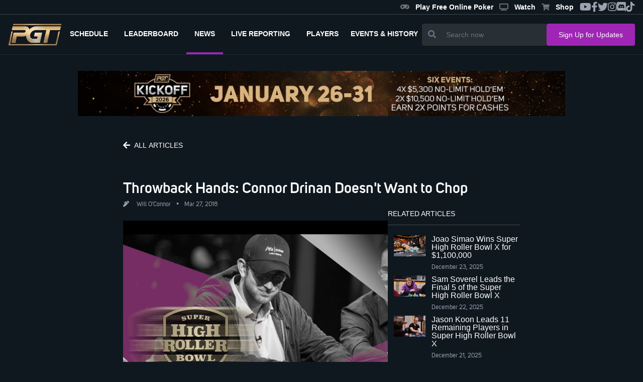

--- FILE ---
content_type: application/javascript
request_url: https://www.pgt.com/_app/immutable/chunks/pages.a81bb08b.js
body_size: -113
content:
import{i as e,A as r}from"./axios.f6c8fd16.js";const s=a=>{try{JSON.parse(a)}catch{return!1}return!0},o={async getPageByName(a){try{const{data:t}=await e.get(r.pages.getOne(a.name));return{id:t.data.id,name:t.data.name,content:s(t.data.content)?JSON.parse(t.data.content):{content:t.data.content},slug:t.data.slug}}catch(t){throw t}},async subscribeNewsLetter(a){try{const{data:t}=await e.post(r.pages.subscribe(),a);return localStorage.setItem("subscribed-news-letter","true"),t}catch(t){throw t}}};export{o as p};


--- FILE ---
content_type: application/javascript
request_url: https://www.pgt.com/_app/immutable/chunks/navigation.64f24258.js
body_size: -330
content:
import{c as o}from"./singletons.83a5a276.js";const c=o("goto");export{c as g};
